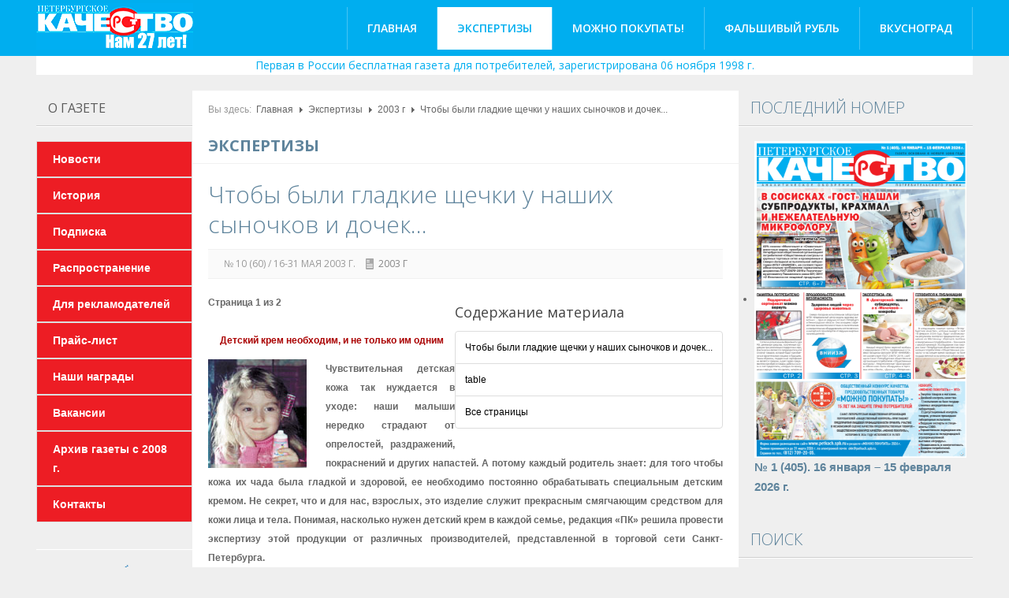

--- FILE ---
content_type: text/html; charset=utf-8
request_url: http://petkach.spb.ru/expertizy/99-2003/1432-60
body_size: 10077
content:

<!DOCTYPE html>
<html lang="ru-ru" dir="ltr" class='com_content view-article itemid-124 j39 mm-hover'>

  <head>
    <base href="http://petkach.spb.ru/expertizy/99-2003/1432-60" />
	<meta http-equiv="content-type" content="text/html; charset=utf-8" />
	<meta name="keywords" content="Экспертиза продуктов, газета для потребителей, полезная еда, какую еду можно покупать" />
	<meta name="description" content="Первая в России бесплатная газета для потребителей, зарегистрирована 06 ноября 1998 г." />
	<title>Чтобы были гладкие щечки у наших сыночков и дочек... - Газета &quot;Петербургское качество&quot;</title>
	<link href="/templates/pet_kach/favicon.ico" rel="shortcut icon" type="image/vnd.microsoft.icon" />
	<link href="http://petkach.spb.ru/component/search/?Itemid=124&amp;catid=99&amp;id=1432&amp;format=opensearch" rel="search" title="Искать Газета &quot;Петербургское качество&quot;" type="application/opensearchdescription+xml" />
	<link href="/templates/pet_kach/css/themes/blueDark/bootstrap.css" rel="stylesheet" type="text/css" />
	<link href="/media/plg_content_mavikthumbnails/highslide/highslide.css" rel="stylesheet" type="text/css" />
	<link href="/templates/system/css/system.css" rel="stylesheet" type="text/css" />
	<link href="/templates/pet_kach/css/themes/blueDark/template.css" rel="stylesheet" type="text/css" />
	<link href="/templates/pet_kach/css/themes/blueDark/bootstrap-responsive.css" rel="stylesheet" type="text/css" />
	<link href="/templates/pet_kach/css/themes/blueDark/template-responsive.css" rel="stylesheet" type="text/css" />
	<link href="/templates/pet_kach/css/themes/blueDark/off-canvas.css" rel="stylesheet" type="text/css" />
	<link href="/templates/pet_kach/fonts/font-awesome/css/font-awesome.min.css" rel="stylesheet" type="text/css" />
	<style type="text/css">
a.thumbnail {display: inline-block; zoom: 1; *display: inline;}div.mod_search103 input[type="search"]{ width:auto; }
	</style>
	<script src="/media/plg_content_mavikthumbnails/highslide/highslide-with-gallery.packed.js" type="text/javascript"></script>
	<script src="/media/jui/js/jquery.min.js?310036ec0d2a72affb3e0d4b746cb276" type="text/javascript"></script>
	<script src="/media/jui/js/jquery-noconflict.js?310036ec0d2a72affb3e0d4b746cb276" type="text/javascript"></script>
	<script src="/media/jui/js/jquery-migrate.min.js?310036ec0d2a72affb3e0d4b746cb276" type="text/javascript"></script>
	<script src="/media/system/js/caption.js?310036ec0d2a72affb3e0d4b746cb276" type="text/javascript"></script>
	<script src="/plugins/system/t3/base/bootstrap/js/bootstrap.js" type="text/javascript"></script>
	<script src="/plugins/system/t3/base/js/jquery.tap.min.js" type="text/javascript"></script>
	<script src="/plugins/system/t3/base/js/off-canvas.js" type="text/javascript"></script>
	<script src="/plugins/system/t3/base/js/script.js" type="text/javascript"></script>
	<script src="/plugins/system/t3/base/js/menu.js" type="text/javascript"></script>
	<script src="/plugins/system/t3/base/js/responsive.js" type="text/javascript"></script>
	<script src="/media/system/js/html5fallback.js?310036ec0d2a72affb3e0d4b746cb276" type="text/javascript"></script>
	<script type="text/javascript">

           hs.graphicsDir = "/media/plg_content_mavikthumbnails/highslide/graphics/";
            hs.align = "center";
            hs.outlineType = "rounded-white";
            hs.numberPosition = "caption";
            hs.dimmingOpacity = 0.75;
            hs.showCredits = false;
            hs.transitions = ["expand", "crossfade"];
        
            hs.addSlideshow({
               slideshowGroup: "com_content_article_1432",
               interval: 3000,
               repeat: false,
               useControls: true,
               fixedControls: true,
               overlayOptions: {
                  opacity: .6,
                  position: "midle center",
                  hideOnMouseOut: true
               },
               thumbstrip: {
                   position: "bottom center",
		   mode: "horizontal",
		   relativeTo: "viewport"
               }
            });
        jQuery(window).on('load',  function() {
				new JCaption('img.caption');
			});jQuery(function($){ initTooltips(); $("body").on("subform-row-add", initTooltips); function initTooltips (event, container) { container = container || document;$(container).find(".hasTooltip").tooltip({"html": true,"container": "body"});} });
	</script>
	<meta property="og:image" content="http://petkach.spb.ru/images/thumbnails/images2/krem-fit-125x137.jpg" />

    
<!-- META FOR IOS & HANDHELD -->
<meta name="viewport" content="width=device-width, initial-scale=1.0, maximum-scale=1.0, user-scalable=no"/>
<meta name="HandheldFriendly" content="true" />
<meta name="apple-mobile-web-app-capable" content="YES" />
<!-- //META FOR IOS & HANDHELD -->


<!--<link href="/templates/pet_kach/css/kiennb.css" rel="stylesheet" />
<link href="/templates/pet_kach/css/tampt.css" rel="stylesheet" />-->
<link href="/templates/pet_kach/css/bt-style.css" rel="stylesheet" />
	<link href="/templates/pet_kach/css/custom.css" rel="stylesheet" />

<!-- Le HTML5 shim, for IE6-8 support of HTML5 elements -->
<!--[if lt IE 9]>
<script src="//html5shim.googlecode.com/svn/trunk/html5.js"></script>
<![endif]-->

<!-- For IE6-8 support of media query -->
<!--[if lt IE 9]>
<script type="text/javascript" src="/plugins/system/t3/base/js/respond.min.js"></script>
<![endif]-->
<!--[if IE 8]>
<link href="/templates/pet_kach/css/template-ie8.css" rel="stylesheet" />
<![endif]-->
<!-- You can add Google Analytics here-->
<link href='http://fonts.googleapis.com/css?family=Open+Sans:300italic,400,300,600,700,800' rel='stylesheet' type='text/css'>
  </head>

  <body>

        
    
<!-- MAIN NAVIGATION -->
<nav id="t3-mainnav" class="wrap t3-mainnav navbar-collapse-fixed-top">
  <div class="container navbar">
  
	<!-- LOGO -->
    <div class="logo">
      <div class="logo-image">
        <a href="/" title="Газета "Петербургское качество"" style="background-image:url(/images/logo.png);">
          <span>Газета "Петербургское качество"</span>
        </a>
        <small class="site-slogan hidden-phone"></small>
      </div>
    </div>
    <!-- //LOGO -->
	
		  
    <div class="navbar-inner">
    
      <button type="button" class="btn btn-navbar" data-toggle="collapse" data-target=".nav-collapse">
      </button>

      <div class="nav-collapse collapse always-show">
              
<ul class="nav ">
<li class="item-101"><a href="/" >Главная</a></li><li class="item-124 current active"><a href="/expertizy" >Экспертизы</a></li><li class="item-143"><a href="/mozhno-pokupat" >Можно покупать! </a></li><li class="item-123"><a href="/falshivyj-rubl" >Фальшивый рубль</a></li><li class="item-122"><a href="/vkusnograd" >Вкусноград</a></li></ul>

            </div>
    </div>
	
  </div>
</nav>
<div class="container slogan">Первая в России бесплатная газета для потребителей, зарегистрирована 06 ноября 1998 г.</div>
<!-- //MAIN NAVIGATION -->

    


    
<div id="t3-mainbody" class="container t3-mainbody ">
  <div class="row">
    
    <!-- MAIN CONTENT -->
    <div id="t3-content" class="t3-content span7 offset2"  data-default="span7 offset2" data-xtablet="span12" data-tablet="span12">
      <div id="system-message-container">
	</div>

	 
	    <!-- CONTENT_MASS_TOP -->
    <div class="content-mass-top">
      	<div class="t3-module module" id="Mod17">
    <div class="module-inner">
                  <div class="module-ct">
      
<ul class="breadcrumb ">
	<li class="active">Вы здесь: &#160;</li><li><a href="/" class="pathway">Главная</a><span class="divider"><img src="/templates/pet_kach/images/system/arrow.png" alt="" /></span></li><li><a href="/expertizy" class="pathway">Экспертизы</a><span class="divider"><img src="/templates/pet_kach/images/system/arrow.png" alt="" /></span></li><li><a href="/expertizy/99-2003" class="pathway">2003 г</a><span class="divider"><img src="/templates/pet_kach/images/system/arrow.png" alt="" /></span></li><li><span>Чтобы были гладкие щечки у наших сыночков и дочек...</span></li></ul>
      </div>
    </div>
  </div>
	
    </div>
    <!-- // -->
          
	<div class="page-header clearfix">
		<h1 class="page-title">Экспертизы</h1>
	</div>
<div class="item-page clearfix">

		
	<!-- Article -->
	<article>
				<header class="article-header clearfix">
			<h1 class="article-title">
									<a href="/expertizy/99-2003/1432-60"> Чтобы были гладкие щечки у наших сыночков и дочек...</a>
							</h1>
		</header>
		
				<!-- Aside -->
		<aside class="article-aside clearfix">

						<dl class="article-info pull-left">
				<dt class="article-info-term">Подробности</dt>

								<dd class="createdby">
																<span>№ 10 (60) / 16-31 мая 2003 г.</span>									</dd>
				
				
				
				
								<dd class="category-name">
																<a href="/expertizy/99-2003">2003 г</a>									</dd>
								
							</dl>
			
					</aside>
		<!-- //Aside -->
		
					<div class="pull-right article-index">

		<h3>Содержание материала</h3>
	
	<ul class="nav nav-tabs nav-stacked">
					<li class="toclink active">
			<a href="/expertizy/99-2003/1432-60" class="toclink active">
				Чтобы были гладкие щечки у наших сыночков и дочек...			</a>
		</li>
					<li>
			<a href="/expertizy/99-2003/1432-60?start=1" class="toclink">
				table			</a>
		</li>
					<li>
			<a href="/expertizy/99-2003/1432-60?showall=1" class="toclink">
				Все страницы			</a>
		</li>
		</ul>
</div>
		
					
					
		
		
							
					
				
				<section class="article-content clearfix">
					<div class="pagenavcounter">Страница 1 из 2</div><p align="center"><strong><strong><span style="color: #aa0000;">Детский крем необходим, и не только им одним</span></strong></strong></p>
<p align="justify"><img src="/images2/krem.jpg" align="left" border="0" /><strong><strong><strong>Чувствительная детская кожа так нуждается в уходе: наши малыши нередко страдают от опрелостей, раздражений, покраснений и других напастей. А потому каждый родитель знает: для того чтобы кожа их чада была гладкой и здоровой, ее необходимо постоянно обрабатывать специальным детским кремом. Не секрет, что и для нас, взрослых, это изделие служит прекрасным смягчающим средством для кожи лица и тела. Понимая, насколько нужен детский крем в каждой семье, редакция «ПК» решила провести экспертизу этой продукции от различных производителей, представленной в торговой сети Санкт-Петербурга.</strong></strong></strong></p>
 
<p align="justify">Приобретенные 10 изделий были испытаны в аккредитованной испытательной лаборатории «ПЕТЭКС» по органолептическим и физико-химическим показателям на соответствие требованиям ГОСТ 29189-91 «Кремы косметические. ОТУ» и СанПиН 1.2.681-97 «Гигиенические требования к производству и безопасности парфюмерно-косметической продукции». Информация на упаковке оценивалась на соответствие требованиям ГОСТ Р 51391-99 «Изделия парфюмерно-косметические. Информация для потребителя. ОТ».</p>
<p align="justify">Хочется отметить, что все кремы имеют нежную консистенцию, хорошо распределяются на коже, имеют приятный запах. Использование таких кремов может доставить удовольствие и детям, и взрослым. В составе всех изделий есть натуральные масла, экстракты лекарственных растений. Есть в составе витамины, бактерицидные добавки, успокаивающие компоненты (например, азулен, супероксиддисмутаза и др.) и другие полезные добавки, которые оказывают положительное воздействие на кожу и помогают справляться с мелкими неприятностями (раздражениями, опрелостями и др.).</p>
<p align="justify">Однако согласно информации на тубе детского крема «Алиса» производства АО «Свобода» (г. Москва) в его составе имеется витамин Д2 (эргокальциферол), тогда как косметической директивой Европейского экономического сообщества (ЕЭС), а также российскими нормативными документами этот компонент запрещен для вхождения в косметику (см. СанПиН 1.2.676-97 Приложение II «Список веществ, которые не должны входить в состав косметических продуктов», п. 335). Руководству АО «Свобода» необходимо обратить внимание на данный факт!</p>
<p align="justify">Хочется отметить как положительный, хотя и не обязательный, факт отсутствия парфюмерной отдушки в кремах «Лучик», «Флер-Энзим» и «Аванта». Известно и общепризнано, что парфюмерная отдушка – это аллерген №1 в косметике, и ее отсутствие в таких деликатных изделиях, как детский крем, можно только приветствовать.</p>
<p align="justify">Порадовали изготовители эстетичным дизайном изделий. Приятно и взрослым, и детям пользоваться красочными, веселыми тубами с кремами «Жаконя», «Моя принцесса», «Лучик», «Страна сказок» российского производства и «Мультяшки» (Беларусь).</p>
<p align="justify">Согласно требованиям ГОСТ 29189-91 водородный показатель (рН) для всех кремов находится в диапазоне 5–9. Все испытанные изделия имеют значение рН от 6,5 до 8,3. Кремовые изделия с высокими значениями рН (до 9) предназначаются, как правило, для очистки кожи, т.е. для кратковременного воздействия.</p>
<p align="justify">Современные изделия, которые остаются на коже длительное время, делают либо нейтральными, либо с более низкими значениями рН, так как значение рН здоровой кожи около 5,5 (кислая реакция объясняется наличием свободных жирных кислот в защитном липидном слое). Поэтому значения рН 8–9 в изделиях для нежной детской кожи, как у кремов «Лучик» (8,3) и «Аванта» (7,9), нельзя назвать удачными для частого использования. Такие кремы при систематическом употреблении могут стать причиной раздражения. Предпочтительнее пользоваться изделиями с более низкими значениями водородного показателя, такими как «Жаконя» (6,5), «Алиса» (6,7).</p>
<p align="justify">Информация на всех испытанных детских кремах четкая, представлена в полном объеме, в соответствии с требованиями ГОСТ Р 51391-99. Согласно п. 4.5.5 этого ГОСТа «Состав изделия»: «…должен быть представлен перечень всех ингредиентов в порядке уменьшения их массовой доли в рецептуре изделия…» Не отвечает этому требованию только крем «Жаконя», на котором состав приведен в произвольном порядке.</p>
<p align="justify"><strong>Тамара Бочкарева,<br /> эксперт по сертификации парфюмерно-косметической продукции Центра контроля качества товаров (продукции), работ и услуг, кандидат химических наук</strong></p>
<div class="pager"><ul>
	<li>
				Назад			</li>
	<li>
				<a href="/expertizy/99-2003/1432-60?start=1">
			Вперёд &gt;&gt;		</a>
			</li>
</ul>
</div>				</section>

								
				
				
								</article>
	<!-- //Article -->


 
</div>
    </div>
    <!-- //MAIN CONTENT -->

        <!-- SIDEBAR 1 -->
    <div class="t3-sidebar t3-sidebar-1 span2 offset-9"  data-default="span2 offset-9" data-xtablet="span6 spanfirst" data-tablet="span6 spanfirst">
      	<div class="t3-module module" id="Mod89">
    <div class="module-inner">
                   <h3 class="module-title">О  газете</h3>            <div class="module-ct">
      
<ul class="nav ">
<li class="item-108"><a href="/novosti" >Новости</a></li><li class="item-109"><a href="/istoriya" >История</a></li><li class="item-111"><a href="/podpiska" > Подписка</a></li><li class="item-112"><a href="/rasprostranenie" >Распространение</a></li><li class="item-144"><a href="/dlya-reklamodatelej" >Для рекламодателей</a></li><li class="item-113"><a href="/prajs-list" >Прайс-лист</a></li><li class="item-114"><a href="/nashi-nagrady" >Наши награды</a></li><li class="item-115"><a href="/vakansii" >Вакансии</a></li><li class="item-142"><a href="/arkhiv-gazety-s-2008-g" >Архив газеты с 2008 г.</a></li><li class="item-116"><a href="/kontakty" >Контакты</a></li></ul>
      </div>
    </div>
  </div>
		<div class="t3-module module" id="Mod96">
    <div class="module-inner">
                  <div class="module-ct">
      

<div class="custom"  >
	<p><a href="http://spbkontrol.ru" target="_blank" rel="noopener noreferrer"><img style="padding: 0px 20px 10px; display: block; margin-left: auto; margin-right: auto;" src="/images/baner.png" alt="" /></a></p>
<div class="ali">
<p><a href="https://a-aspect.ru/" target="_blank" rel="noopener noreferrer">Центр независимой экспертизы "Аспект"</a></p>
</div></div>
      </div>
    </div>
  </div>
		<div class="t3-module module" id="Mod101">
    <div class="module-inner">
                  <div class="module-ct">
      
<ul class="nav ">
<li class="item-125"><a href="/shkola-gramotnogo-potrebitelya" >Школа грамотного потребителя</a></li><li class="item-126"><a href="/deklaratsii-3-ndfl" >Декларации 3 НДФЛ</a></li></ul>
      </div>
    </div>
  </div>
		<div class="t3-module module" id="Mod102">
    <div class="module-inner">
                  <div class="module-ct">
            </div>
    </div>
  </div>
		<div class="t3-module module" id="Mod95">
    <div class="module-inner">
                   <h3 class="module-title">Архив  «ПК»</h3>            <div class="module-ct">
      
<ul class="nav ">
<li class="item-117"><a href="/kolonka-redaktora" >Колонка редактора</a></li><li class="item-118"><a href="/publikatsii" >Публикации</a></li></ul>
      </div>
    </div>
  </div>
		<div class="t3-module module" id="Mod119">
    <div class="module-inner">
                   <h3 class="module-title">Можно  покупать!</h3>            <div class="module-ct">
      

<div class="custom"  >
	<div style="text-align: center;"><a href="/mozhno-pokupat"><img src="/images/stories/mg.jpg" width="150" border="0" /></a></div></div>
      </div>
    </div>
  </div>
		<div class="t3-module module" id="Mod98">
    <div class="module-inner">
                   <h3 class="module-title">YouTube  канал</h3>            <div class="module-ct">
      

<div class="custom"  >
	<div style="text-align: center;"><a href="https://www.youtube.com/channel/UCmCXndAepUNlhyfpltZk0qA?view_as=subscriber" target="_blank" rel="noopener noreferrer"><img src="http://petkach.spb.ru/images/stories/youtube.jpg" width="150" border="0" /></a></div></div>
      </div>
    </div>
  </div>
		<div class="t3-module module" id="Mod92">
    <div class="module-inner">
                   <h3 class="module-title">Отдел  рекламы</h3>            <div class="module-ct">
      

<div class="custom"  >
	<div class="reklama"><a href="tel:+78123242588">(812) 324-25-88</a></div></div>
      </div>
    </div>
  </div>
		<div class="t3-module module" id="Mod122">
    <div class="module-inner">
                   <h3 class="module-title">Декларация  организации — ЦРПП</h3>            <div class="module-ct">
      

<div class="custom"  >
	<p style="text-align: center;"><img src="/images/qr.png" alt="" width="60%" /></p></div>
      </div>
    </div>
  </div>
	
    </div>
    <!-- //SIDEBAR 1 -->
        
        <!-- SIDEBAR 2 -->
    <div class="t3-sidebar t3-sidebar-2 span3"  data-default="span3" data-xtablet="span6" data-tablet="span6">
      	<div class="t3-module module" id="Mod88">
    <div class="module-inner">
                   <h3 class="module-title">Последний  номер</h3>            <div class="module-ct">
      <ul class="latestnews">
	<li itemscope>
<a href="/expertizy/150-elektronnaya-versiya-gazety/elektronnaya-versiya-gazety-2026-g/2681-1-405-16-yanvarya-15-fevralya-2026-g" itemprop="url"><img src="/images/pdf/2026/1.png" alt=""/>
			<span itemprop="name">
				№ 1 (405). 16 января – 15 февраля 2026 г.			</span>
		</a>
	</li>
</ul>
      </div>
    </div>
  </div>
		<div class="t3-module module" id="Mod103">
    <div class="module-inner">
                   <h3 class="module-title"><span>Поиск</span></h3>            <div class="module-ct">
      <div class="search mod_search103">
	<form action="/expertizy" method="post" class="form-inline form-search">
		<label for="mod-search-searchword103" class="element-invisible">Поиск</label> <input name="searchword" id="mod-search-searchword103" maxlength="200"  class="input form-control search-query" type="search" size=" size="20"" placeholder="Поиск..." /> <button class="button btn btn-primary" onclick="this.form.searchword.focus();">Искать</button>		<input type="hidden" name="task" value="search" />
		<input type="hidden" name="option" value="com_search" />
		<input type="hidden" name="Itemid" value="124" />
	</form>
</div>
      </div>
    </div>
  </div>
		<div class="t3-module module" id="Mod100">
    <div class="module-inner">
                   <h3 class="module-title">Поделиться  ссылкой</h3>            <div class="module-ct">
      

<div class="custom"  >
	<script src="//yastatic.net/es5-shims/0.0.2/es5-shims.min.js"></script>
<script src="//yastatic.net/share2/share.js"></script>
<div class="ya-share2" data-services="vkontakte,facebook,odnoklassniki,gplus,twitter,lj"></div>
</div>
      </div>
    </div>
  </div>
		<div class="t3-module module" id="Mod99">
    <div class="module-inner">
                   <h3 class="module-title">Главные  материалы</h3>            <div class="module-ct">
      <ul class="latestnews mod-list">
	<li itemscope itemtype="https://schema.org/Article">
		<a href="/publikatsii/149-2026-g/2685-polovina-doktorskoj-proverennoj-v-magazinakh-peterburga-ne-sootvetstvuet-gostu-2" itemprop="url">
			<span itemprop="name">
				ПОЛОВИНА «ДОКТОРСКОЙ», ПРОВЕРЕННОЙ В МАГАЗИНАХ ПЕТЕРБУРГА, НЕ СООТВЕТСТВУЕТ ГОСТУ			</span>
		</a>
	</li>
	<li itemscope itemtype="https://schema.org/Article">
		<a href="/expertizy/148-2026-g/2683-v-sosiskakh-gost-nashli-subprodukty-krakhmal-i-nezhelatelnuyu-mikrofloru" itemprop="url">
			<span itemprop="name">
				В сосисках «ГОСТ» нашли субпродукты, крахмал и нежелательную микрофлору			</span>
		</a>
	</li>
	<li itemscope itemtype="https://schema.org/Article">
		<a href="/expertizy/148-2026-g/2682-ne-to-chto-doktor-propisal-v-varenykh-kolbasakh-nashli-subprodukty-i-mikroby" itemprop="url">
			<span itemprop="name">
				«Не то, что доктор прописал»: в вареных колбасах нашли субпродукты и микробы			</span>
		</a>
	</li>
	<li itemscope itemtype="https://schema.org/Article">
		<a href="/expertizy/144-2025-g/2671-ostorozhno-olive-v-populyarnykh-salatakh-nashli-kishechnuyu-palochku-drozhzhi-i-pleseni" itemprop="url">
			<span itemprop="name">
				Осторожно, оливье!  В популярных салатах нашли кишечную палочку, дрожжи и плесени			</span>
		</a>
	</li>
	<li itemscope itemtype="https://schema.org/Article">
		<a href="/expertizy/144-2025-g/2670-v-seldi-v-masle-obnaruzhili-drozhzhi-i-nedoves" itemprop="url">
			<span itemprop="name">
				В сельди в масле обнаружили дрожжи и недовес 			</span>
		</a>
	</li>
</ul>
      </div>
    </div>
  </div>
		<div class="t3-module module" id="Mod93">
    <div class="module-inner">
                   <h3 class="module-title">Наши  партнеры</h3>            <div class="module-ct">
      

<div class="custom"  >
	<div style="text-align: center; width: 100%;"><a href="https://президентскиегранты.рф/" target="_blank" rel="noopener noreferrer"><img src="/images/banners/pgrants.png" alt="Фонд президентских грантов" width="60%" /></a></div>
<div style="text-align: center; width: 100%;"> </div>
<div style="text-align: center; width: 100%;"><a href="http://www.quality.spb.ru" target="_blank" rel="noopener noreferrer"><img src="/images/banners/ckk.gif" width="100px" /></a> </div>
<div style="text-align: center; width: 100%;"><a href="http://www.rostt.ru/" target="_blank" rel="noopener noreferrer"><img class=" ndmvokeuoegsasdhkdka vmviotlzkxhnrvxmhgko pejdaocjvjjfqitojmuk" src="/images/banners/banner-rostt.gif" align="middle" border="0" /></a></div>
<div style="text-align: center; width: 100%;"><a style="line-height: 1.3em;" href="http://www.sfera.fm/" target="_blank" rel="noopener noreferrer"><img class=" ndmvokeuoegsasdhkdka vmviotlzkxhnrvxmhgko pejdaocjvjjfqitojmuk" src="/images/banners/SFERA.gif" align="middle" border="0" /></a> </div>
<div style="text-align: center; width: 100%;"><a href="http://www.ripi-test.ru/" target="_blank" rel="noopener noreferrer"><img src="/images/banners/ripi.jpg" alt="РИПИ" /></a> </div>
<div style="text-align: center; width: 100%;"><a href="http://spros-online.ru/" target="_blank" rel="noopener noreferrer"><img src="/images/banners/spros.jpg" alt="Спрос - электронный журнал для потребителей" width="150px" /></a> </div>
<div style="text-align: center; width: 100%;"><a href="https://agrorus.expoforum.ru/ru/" target="_blank" rel="noopener noreferrer"><img src="/images/banners/agro.jpg" alt="РИПИ" /></a> </div></div>
      </div>
    </div>
  </div>
	
    </div>
    <!-- //SIDEBAR 2 -->
    
  </div>
</div> 
    
    

    
    
<!-- NAV HELPER -->
<nav class="wrap t3-navhelper">
  <div class="container">
    
  </div>
</nav>
<!-- //NAV HELPER -->
    
    
<!-- FOOTER -->
<footer id="t3-footer" class="wrap t3-footer">

  <!-- FOOT NAVIGATION -->
  <div class="container">
      </div>
  <!-- //FOOT NAVIGATION -->

  <section class="t3-copyright">
    <div class="container">
      <div class="row">
        <div class="span8 copyright">
          

<div class="custom"  >
	<p>1999-2026 © Газета "Петербургское качество". При любом использовании материалов гиперссылка на сайт обязательна. </p></div>

<!-- Yandex.Metrika informer -->
<a href="https://metrika.yandex.ru/stat/?id=48945698&amp;from=informer"
target="_blank" rel="nofollow"><img src="https://informer.yandex.ru/informer/48945698/3_1_FFFFFFFF_EFEFEFFF_0_pageviews"
style="width:88px; height:31px; border:0;" alt="Яндекс.Метрика" title="Яндекс.Метрика: данные за сегодня (просмотры, визиты и уникальные посетители)" class="ym-advanced-informer" data-cid="48945698" data-lang="ru" /></a>
<!-- /Yandex.Metrika informer -->

<!-- Yandex.Metrika counter -->
<script type="text/javascript" >
    (function (d, w, c) {
        (w[c] = w[c] || []).push(function() {
            try {
                w.yaCounter48945698 = new Ya.Metrika2({
                    id:48945698,
                    clickmap:true,
                    trackLinks:true,
                    accurateTrackBounce:true,
                    webvisor:true
                });
            } catch(e) { }
        });

        var n = d.getElementsByTagName("script")[0],
            s = d.createElement("script"),
            f = function () { n.parentNode.insertBefore(s, n); };
        s.type = "text/javascript";
        s.async = true;
        s.src = "https://mc.yandex.ru/metrika/tag.js";

        if (w.opera == "[object Opera]") {
            d.addEventListener("DOMContentLoaded", f, false);
        } else { f(); }
    })(document, window, "yandex_metrika_callbacks2");
</script>
<noscript><div><img src="https://mc.yandex.ru/watch/48945698" style="position:absolute; left:-9999px;" alt="" /></div></noscript>
<!-- /Yandex.Metrika counter -->
        </div>
                <div class="span4 poweredby">
        </div>
              </div>
    </div>
  </section>

</footer>
<!-- //FOOTER -->
    
  </body>

</html>